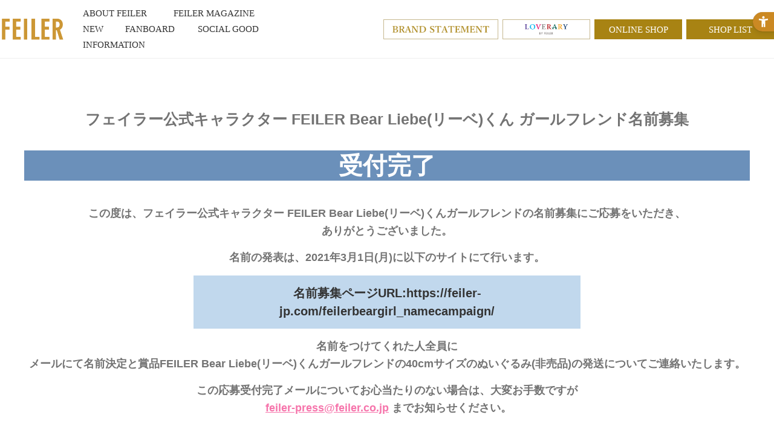

--- FILE ---
content_type: text/css
request_url: https://www.feiler-jp.com/cms/css/userreview.css
body_size: 765
content:
@charset "UTF-8";

/* --------------------------------------------------------------------
	カスタマーレビュー一覧
--------------------------------------------------------------------- */
/* レビュー情報 */
div.review_intro_ {
	margin-bottom: 20px;
	padding-bottom: 10px;
	width: 100%;
	overflow: hidden;
	border-bottom: 1px dotted #CCC;
}
div.review_info_ {
	width: 100%;
	overflow: hidden;
}
div.review_count_summary_ {
	padding: 9px;
	float: left;
	display: inline;
	width: 180px;
	background: #F8F8F8;
	border: 1px solid #CCC;
}
div.review_count_summary_ dl.review_score_ {
	width: 100%;
	overflow: hidden;
}
div.review_count_summary_ dl.review_score_ dt {
	float: left;
	display: inline;
	font-weight: bold;
}
div.review_count_summary_ dl.review_count_ {
	width: 100%;
	overflow: hidden;
}
div.review_count_summary_ dl.review_count_ dt {
	float: left;
	display: inline;
	font-weight: bold;
}
div.review_desc_ {
	float: right;
	display: inline;
	width: 360px;
}
div.review_desc_ .btn_review_ {
	margin-top: 10px;
	text-align: right;
}
.review_pagenav_ {
	margin: 0 0 10px 0;
	clear: both;
	background: #F0F0F0;
	padding: 5px;
}
/**/
/* ページ切換 */
div#page_changer_top {
}
div#page_changer_top .pager_ref_ {
	margin: 2px 5px;
	color: #003780;
	text-decoration: underline;
	font-weight: bold;
	white-space: nowrap;
}
div#page_changer_top .pager_now_ {
	margin: 2px 5px;
	color:#CC0000;
	font-weight: bold;
	white-space: nowrap;
}
/**/
/* レビュー記事 */
.review_line_ {
	margin-bottom: 20px;
	padding-bottom: 10px;
	width: 100%;
	overflow: hidden;
	border-bottom: 1px dotted #CCC;
}
.review_line_title_ {
	margin: 0 0 10px 0;
	padding: 5px 0;
	font-size: 14px;
	font-weight: bold;
	border-bottom: 1px solid #CCC;
}
div.review_line_summary_ {
	margin-bottom: 10px;
}
div.review_line_summary_ dl.review_line_name_ {
	width: 100%;
	overflow: hidden;
}
div.review_line_summary_ dl.review_line_name_ dt {
	float: left;
	display: inline;
	font-weight: bold;
}
.review_line_comment_ {
	margin-bottom: 10px;
}
.moderate_vote_ {
	padding: 5px;
	font-weight: bold;
	background: #F0F0F0;
}
.moderate_info1_ {
	margin-top: 10px;
}
.moderate_info2_ {
	margin-top: 10px;
}
.moderate_info2_ span {
	cursor:pointer;
	text-decoration:underline!important;
}
.mode_select_line_ {
	cursor: pointer;
}
#review_form {
	margin-bottom: 20px;
	text-align: right;
}

/**/
/* --------------------------------------------------------------------
	カスタマーレビュー投稿画面
--------------------------------------------------------------------- */
/* 入力画面 */
div.review_ {
	padding:0px 60px 0px 60px;
}
.review_table_ {
	margin: 20px 0;
	border-collapse: collapse;
	width:100%;
}
.review_table_ th {
	font-weight: bold;
	white-space: nowrap;
	vertical-align: top;
}
.review_submit_ {
	margin-bottom: 20px;
	padding-bottom: 20px;
	text-align: center;
	border-bottom: 1px dotted #CCC;
}
.review_backbutton_ {
	margin: 20px 0 0 0;
	text-align:center;
}
span.title_ {
	float: left;
}
/**/
/* 確認画面 */
div.confirm_layer_frame_ {
	margin-top: 20px;
}
/**/

--- FILE ---
content_type: text/css
request_url: https://www.feiler-jp.com/cms/css/freepage.css?date=20230829_v2
body_size: 3059
content:
@charset "UTF-8";

/* --------------------------------------------------------------------
	フリーページ　共通
--------------------------------------------------------------------- */
div.freepage_ {
}
div.freepage_narrow_ {
	padding: 0 60px;
}
div.freepage_ .box_ {
	margin-bottom: 20px;
	width: 100%;
	overflow: hidden;
}


/* --------------------------------------------------------------------
	フリーページ　会社概要
--------------------------------------------------------------------- */
#company {
}
#company table {
	width: 100%;
}
#company table th {
	width: 8em;
	vertical-align: top;
}
#company table td {
	vertical-align: top;
}


/* --------------------------------------------------------------------
	フリーページ　プライバシーポリシー
--------------------------------------------------------------------- */
#privacy {
}
#privacy p {
	margin-bottom: 10px;
	text-indent: 1em;
}
#privacy ol {
	border-top: 1px dotted #CCC;
}
#privacy ol li {
	padding: 10px 0;
	border-bottom: 1px dotted #CCC;
}
/* --------------------------------------------------------------------
	コーポレート系
--------------------------------------------------------------------- */
/* ヘッダ */
#corporate_header {
	width: 1060px;
	margin: 0 auto;
	font-family: "メイリオ", Meiryo, "ヒラギノ角ゴ Pro W3", "Hiragino Kaku Gothic Pro", Osaka, "ＭＳ Ｐゴシック", "MS PGothic", "sans-serif";
	padding: 90px 0 85px;
	overflow: hidden;
}
#corporate_header #corporate_logo {
	float: left;
	display: flex;
	align-items: center;
}
#corporate_header #corporate_logo p {
	font-size: 12px;
	margin-left: 34px;
}

#corporate_header #corporate_nav {
	float: right;
	padding: 5px 0;
}
#corporate_header #corporate_nav ul {
	display: flex;
	align-items: center;
	border-left: 1px solid #b5b5b5;
}
#corporate_header #corporate_nav ul li {
	border-right: 1px solid #b5b5b5;
}
#corporate_header #corporate_nav ul li a {
	display: block;
	font-size: 12px;
	line-height: 1.583;
	text-align: center;
	padding: 0 16px;
}
/* 共通要素 */
div.corporate_page_ {
	font-size: 11px;
	line-height: 1.5;
	font-family: "メイリオ", Meiryo, "ヒラギノ角ゴ Pro W3", "Hiragino Kaku Gothic Pro", Osaka, "ＭＳ Ｐゴシック", "MS PGothic", "sans-serif";
}
div.corporate_page_ h2.page_tit {
	font-size: 26px;
	font-weight: bold;
	text-align: center;
	line-height: 1.4;
    letter-spacing: 2px;
	margin-bottom: 60px;
}
div.corporate_page_ h2.page_tit span {
	display: block;
	font-size: 16px;
	letter-spacing: 1px;
}
div.corporate_page_ h3 {
	font-size: 14px;
	font-weight: bold;
    line-height: 1.4;
    letter-spacing: 1px;
	margin-bottom: 28px;
}
div.corporate_page_ h4 {
    margin: 0 0 10px;
    color: #000;
    font-size: 12px;
	font-weight: bold;
    line-height: 1.4;
    letter-spacing: 1px;
    text-align: left;
}
div.corporate_page_ .txt_style {
    margin: 0 0 20px;
    padding: 0px;
    color: #000;
    font-size: 11px;
    line-height: 1.8;
    letter-spacing: 0px;
}
div.corporate_page_ .txt_style a {
	font-weight: bold;
	text-decoration: underline;
}
div.corporate_page_ .txt_style a:hover {
	text-decoration: none;
}
div.corporate_page_ .txt_style2 {
    margin: 0 0 0;
    padding: 0px;
    color: #000;
    font-size: 11px;
    line-height: 1.8;
    letter-spacing: 0px;
}
div.corporate_page_ table.table_style {
    border-spacing: 0 0;
    width: 100%;
    margin: 0 auto 20px;
    padding: 0px;
}
div.corporate_page_ table.table_style th,
div.corporate_page_ table.table_style td {
    border: 1px solid #777;
    margin: 0 auto;
    padding: 10px 20px 5px;
    color: #000;
    line-height: 1.3;
}
div.corporate_page_ table.table_style th {
    white-space: nowrap;
    vertical-align: bottom;
	background-color: #f8f4e9;
}
div.corporate_page_ table.table_style td {
    white-space: nowrap;
}
div.corporate_page_ table.table_style td.td01 {
	text-align: center;
}
div.corporate_page_ ul.privacy_list {
    margin: 0 0 20px 1em;
    padding: 0 0 0 -1em;
    list-style-type: decimal;
}
div.corporate_page_ ul.privacy_list li {
    color: #000;
    font-size: 11px;
    line-height: 1.8;
    letter-spacing: 0px;
    list-style-type: decimal;
}
div.corporate_page_ ul.privacy_list2 {
    margin: 0 0 20px;
}
div.corporate_page_ ul.privacy_list2 li {
    color: #000;
    font-size: 11px;
    line-height: 1.8;
    letter-spacing: 0px;
	text-indent: -1em;
    padding-left: 1em;
}
div.corporate_page_ hr.hr_style {
    margin: 10px 0 30px;
    padding: 0 0;
    text-align: left;
    width: 80px;
    height: 1px;
    background-color: #918b8a;
    border: none;
    color: #918b8a;
}
/* --------------------------------------------------------------------
	会社概要
--------------------------------------------------------------------- */
div.company_area {
	width: 530px;
	margin: 0 auto 95px;
}
div.company_area table {
	width: 100%;
}
div.company_area table th,
div.company_area table td {
	vertical-align: top;
	padding-bottom: 30px;
	line-height: 1.3;
}
div.company_area table th {
	width: 100px;
}
div.company_area table td {
	width: 430px;
}
/* --------------------------------------------------------------------
	個人情報保護方針
--------------------------------------------------------------------- */
div.privacy_area {
	width: 700px;
	margin: 0 auto 95px;
}

/* --------------------------------------------------------------------
	理念・行動指針
--------------------------------------------------------------------- */
div.philosophy_area {
	width: 580px;
	margin: 0 auto 95px;
}
div.philosophy_area .bland_block {
    margin: 0 0 15px 0;
    padding: 8px 0 5px 0;
    color: #fff;
    font-size: 13px;
    line-height: 1.5;
    background: #000;
    text-align: center;
    letter-spacing: 1px;
}
div.philosophy_area ul.action_list {
    margin: 0 0 30px 0;
    padding: 0 0 0 0;
    text-align: left;
}
div.philosophy_area ul.action_list li {
    margin: 0 0 0 0;
    padding: 0 0 0px 0;
    text-align: left;
    color: #000;
    font-size: 12px;
    line-height: 1.5;
    letter-spacing: 0px;
}
div.philosophy_area ul.action_list li span {
    margin: 0 10px 0 0;
    color: #000;
    font-size: 24px;
    line-height: 1.5;
    letter-spacing: 0px;
    font-weight: bold;
    vertical-align: normal;
}
div.philosophy_area .philosophy_block {
    margin: 0 auto 40px;
    padding: 0px;
    text-align: center;
}
div.philosophy_area ul.philosophy_list {
    margin: 0 0 30px 0;
    padding: 0 0 0 0;
    letter-spacing: -.4em;
    text-align: center;
}
div.philosophy_area ul.philosophy_list li {
    margin: 0 0 0 0;
    padding: 11px 0 8px 0;
        padding-right: 0px;
    color: #000;
    font-size: 11px;
    line-height: 1.5;
    letter-spacing: normal;
    display: inline-block;
    *display: block;
    *zoom: 1;
    vertical-align: middle;
}
div.philosophy_area ul.philosophy_list li.li_left {
    padding-right: 10px;
    border-right: 1px solid #555;
}
div.philosophy_area ul.philosophy_list li.li_right {
    padding-left: 10px;
}
/* --------------------------------------------------------------------
	採用情報
--------------------------------------------------------------------- */
.recruit_area {
    width: 930px;
    margin: 0 auto 95px;
    padding: 0px;
    text-align: center;
}
.recruit_area .recruit_left {
    width: 400px;
    margin: 0 25px;
    padding: 0px;
    display: inline-block;
    vertical-align: top;
    text-align: left;
}
.recruit_area .recruit_right {
    width: 400px;
    margin: 0 25px;
    padding: 0px;
    display: inline-block;
    vertical-align: top;
    text-align: left;
}

.recruit_area iframe {
    margin: 0 0 40px;
    padding: 0px;
}
.recruit_area h3.h3_recruit {
    margin: 0 0 30px;
    padding: 15px 0 15px 15px;
    border: 1px solid #777;
}
/* --------------------------------------------------------------------
	社長メッセージ
--------------------------------------------------------------------- */
div.message_area h2.page_tit_message {
	margin: 0 auto 70px;
	padding: 185px 0 0;
	width: 1000px;
	height:190px;
	position: relative;
	background:url("https://www.feiler-jp.com/cms/img/usr/corporate/message/message_img.png");
	background-position:center top;
	background-repeat:repeat-x;
	border-top-right-radius: 15px;
	border-bottom-left-radius: 15px;
	-webkit-border-top-right-radius: 15px;   
	-webkit-border-bottom-left-radius: 15px;    
	-moz-border-radius-topright: 15px;  
	-moz-border-radius-bottomleft: 15px;  
	color:#fff;
	font-size: 26px;
	line-height: 1.4;
	letter-spacing:2px;
	text-align:center;
	font-family:"arial",sans-serif;
}
div.message_area h2.page_tit_message span {
	color:#fff;
	font-size: 16px;
	line-height: 1.4;
	letter-spacing:1px;
	font-weight:bold;
}
div.message_area {
	width: 1000px;
	margin: 0 auto 95px;
	padding: 0px;
}
div.message_area .message_block {
    width: 700px;
	margin: 0 auto 40px;
	padding: 0px;
	text-align:left;
}
div.message_area .message_block img {
	margin: 0 20px 100px 0;
	padding: 0;
	float:left;
	display:inline;
}
div.message_area .txt_style {
	line-height: 2.3;
}
div.message_area .txt_style2 {
	margin: 0 0 50px;
	font-size: 10px;
	text-align:right;
}
div.message_area .txt_style2 strong{
	font-size: 14px;
}
/* --------------------------------------------------------------------
	FEILER MENBERS　ポイントサービスのご紹介
--------------------------------------------------------------------- */
div.feiler_members_wrap_ {
	width: 1200px;
	margin: 0 auto;
}
div.feiler_members_wrap_ h1 {
	text-align: center;
	padding: 67px 0 100px;
}
div.feiler_members_wrap_ h2 {
	font-size: 25px;
	font-weight: bold;
	line-height: 1.72;
	border-bottom: 1px solid #c6b88f;
}
div.feiler_members_wrap_ p {
	font-size: 14px;
	line-height: 1.7857;
	margin-top: 25px;
}
div.feiler_members_wrap_ ul.listtxt_ {
	margin-top: 25px;
}
div.feiler_members_wrap_ ul.listtxt_ li {
	font-size: 14px;
	line-height: 1.7857;
	text-indent: -1em;
    padding-left: 1em;
}
div.feiler_members_wrap_ .large_ {
	font-size: 16px;
	font-weight: bold;
	line-height: 1.5625;
}
div.feiler_members_wrap_ .red_ {
	color: #d53a3a;
}
div.feiler_members_wrap_ .gold_ {
	color: #a88313;
}
div.feiler_members_wrap_ .card_img_ {
	text-align: center;
	margin: 36px auto 0;
	width: 300px;
}
div.feiler_members_wrap_ .card_img_ span {
	display: block;
	font-size: 14px;
	line-height: 1.5;
	text-align: right;
	padding-top: 5px;
}
div.feiler_members_wrap_ .point_rank_ {
	overflow: hidden;
	padding: 45px 0 8px;
}
div.feiler_members_wrap_ .point_rank_ dl {
	float: left;
	width: 285px;
	margin-right: 20px;
}
div.feiler_members_wrap_ .point_rank_ dl:nth-child(4) {
	margin-right: 0;
}
div.feiler_members_wrap_ .point_rank_ dl dt {
	font-size: 25px;
	font-weight: bold;
	text-align: center;
	line-height: 1.0;
	padding: 20px 0 15px;
}
@media all and (-ms-high-contrast: none){
	div.feiler_members_wrap_ .point_rank_ dl dt {
		padding: 25px 0 10px;
	}
}
div.feiler_members_wrap_ .point_rank_ dl dd {
	font-size: 14px;
	line-height: 1.9285;
	text-align: center;
	padding: 14px 0 19px;
	border: 1px solid #eeeeee;
	border-top: 0;
}
div.feiler_members_wrap_ .point_rank_ dl dd strong {
	font-size: 20px;
}
div.feiler_members_wrap_ .point_rank_ dl dt.rank_bronze_ {
	background: rgb(188,142,93);
	background: -moz-linear-gradient(top,  rgba(188,142,93,1) 0%, rgba(167,121,72,1) 100%);
	background: -webkit-linear-gradient(top,  rgba(188,142,93,1) 0%,rgba(167,121,72,1) 100%);
	background: linear-gradient(to bottom,  rgba(188,142,93,1) 0%,rgba(167,121,72,1) 100%);
}
div.feiler_members_wrap_ .point_rank_ dl dt.rank_silver_ {
	background: rgb(196,196,196);
	background: -moz-linear-gradient(top,  rgba(196,196,196,1) 0%, rgba(175,175,175,1) 100%);
	background: -webkit-linear-gradient(top,  rgba(196,196,196,1) 0%,rgba(175,175,175,1) 100%);
	background: linear-gradient(to bottom,  rgba(196,196,196,1) 0%,rgba(175,175,175,1) 100%);
}
div.feiler_members_wrap_ .point_rank_ dl dt.rank_gold_ {
	background: rgb(190,179,106);
	background: -moz-linear-gradient(top,  rgba(190,179,106,1) 0%, rgba(170,159,86,1) 100%);
	background: -webkit-linear-gradient(top,  rgba(190,179,106,1) 0%,rgba(170,159,86,1) 100%);
	background: linear-gradient(to bottom,  rgba(190,179,106,1) 0%,rgba(170,159,86,1) 100%);
}
div.feiler_members_wrap_ .point_rank_ dl dt.rank_platinum_ {
	background: rgb(224,224,224);
	background: -moz-linear-gradient(top,  rgba(224,224,224,1) 0%, rgba(203,203,203,1) 100%);
	background: -webkit-linear-gradient(top,  rgba(224,224,224,1) 0%,rgba(203,203,203,1) 100%);
	background: linear-gradient(to bottom,  rgba(224,224,224,1) 0%,rgba(203,203,203,1) 100%);
}
div.feiler_members_wrap_ .point_app_ {
	padding: 33px 30px 40px;
	margin-top: 40px;
	background-color: #f8f4e9;
}
div.feiler_members_wrap_ .point_app_ span.large_ {
}
div.feiler_members_wrap_ .point_app_ ul.banner_ {
	text-align: center;
	letter-spacing: -5px;
	margin-top: 28px;
}
div.feiler_members_wrap_ .point_app_ ul.banner_ li {
	display: inline-block;
	letter-spacing: 0;
	text-align: center;
	margin: 0 15px;
}
div.feiler_members_wrap_ .acc_wrap_ {
	margin-bottom: 20px;
}
div.feiler_members_wrap_ .acc_wrap_ h2 {
	font-size: 20px;
	line-height: 1.25;
	padding: 22px 70px 19px 30px;
	border: 1px solid #a1936c;
	position: relative;
	cursor: pointer;
}
@media all and (-ms-high-contrast: none){
	div.feiler_members_wrap_ .acc_wrap_ h2 {
		padding-top: 27px;
		padding-bottom: 14px;
	}
}
div.feiler_members_wrap_ .acc_wrap_ h2::before,
div.feiler_members_wrap_ .acc_wrap_ h2::after {
	content: "";
	position: absolute;
	right: 23px;
	top: 33px;
	width: 24px;
	height: 2px;
	transition: all .3s;
	background-color: #b4a989;
}
div.feiler_members_wrap_ .acc_wrap_ h2::after {
	transform:  rotate(-90deg);
}
div.feiler_members_wrap_ .acc_wrap_ h2.open_::before {
	display: none;
}
div.feiler_members_wrap_ .acc_wrap_ h2.open_::after {
	transform:  rotate(0);
}
div.feiler_members_wrap_ .acc_wrap_ .acc_body_ {
	padding: 70px 0 0;
	overflow: hidden;
	display: none;
}
div.feiler_members_wrap_ .acc_wrap_ .acc_body_ dl {
	float: left;
	width: 310px;
	margin: 0 135px 75px 0;
}
div.feiler_members_wrap_ .acc_wrap_ .acc_body_ dl:nth-child(3n) {
	margin-right: 0;
}
div.feiler_members_wrap_ .acc_wrap_ .acc_body_ dl dt {
	font-size: 14px;
	line-height: 1.7857;
	padding-left: 40px;
	margin-bottom: 20px;
	position: relative;
}
div.feiler_members_wrap_ .acc_wrap_ .acc_body_ dl dt a{
	text-decoration:underline;
}
div.feiler_members_wrap_ .acc_wrap_ .acc_body_ dl dt span {
	display: block;
	font-size: 14px;
	text-align: center;
	line-height: 1.9285;
	width: 27px;
	height: 27px;
	background-color: #f8f4e9;
	border-radius: 50px;
	position: absolute;
	left: 5px;
	top: 0;
}
div.feiler_members_wrap_ .acc_wrap_ .acc_body_ dl dd {
	text-align: center;
}
div.feiler_members_wrap_ .acc_wrap_ .acc_body_ dl dd img.screenshot_ {
	width: 160px;
}
div.feiler_members_wrap_ .acc_wrap_ .acc_body_ dl.step1_ dd ul.banner_ {
	height: 220px;
	padding-top: 50px;
}
div.feiler_members_wrap_ .acc_wrap_ .acc_body_ dl.step1_ dd ul.banner_ li:nth-child(2) {
	margin-top: 25px;
}
div.feiler_members_wrap_ .terms_wrap_ {
	height: 425px;
	padding: 34px 50px 35px 35px;
	margin-top: 20px;
	border: 1px solid #eeeeee;
	background-color: #fafafa;
	overflow-y: scroll;
}
div.feiler_members_wrap_ .terms_wrap_ p:first-child {
	margin-top: 0;
}
div.feiler_members_wrap_ .terms_wrap_ ul {
	padding-left: 40px;
}
div.feiler_members_wrap_ .terms_wrap_ ul li {
	list-style: disc;
}
#sec01.feiler_members_wrap_ {
	margin-bottom: 67px;
}
#sec02.feiler_members_wrap_ {
	margin-bottom: 94px;
}
#sec03.feiler_members_wrap_ {
	margin-bottom: 100px;
}
#sec06.feiler_members_wrap_ {
	margin-bottom: 67px;
}
#sec07.feiler_members_wrap_ {
	margin-bottom: 165px;
}
#sec03.feiler_members_wrap_ h2:nth-of-type(2){
	margin-top: 60px;
}

--- FILE ---
content_type: application/javascript
request_url: https://www.feiler-jp.com/cms/js/pc_common.js
body_size: 545
content:
// JavaScript Document
jQuery(function(){
    
	//-- トップページへ戻る初期値
	jQuery('#pagetop').hide();

	//--- スムーススクロール
	jQuery('a[href^="#"]').click(function() {
		var speed = 500;
		var headerH = jQuery('#header').height();
		var href= jQuery(this).attr("href");
		var target = jQuery(href == "#" || href == "" ? 'html' : href);
		var position = target.offset().top - headerH;
		jQuery('body,html').animate({scrollTop:position}, speed, 'swing');
		return false;
	});
	
});


jQuery(window).on('scroll resize',function() {
	var scrollHeight = jQuery(document).height();
	var scrollPosition = jQuery(window).height() + jQuery(window).scrollTop();
	var footHeight = jQuery('#footer').innerHeight();

	if(jQuery(this).scrollTop() > 120) {
		jQuery('#pagetop').fadeIn();
	} else if(jQuery(this).scrollTop() < 80) {
		jQuery('#pagetop').fadeOut();
	}

	if(scrollHeight - scrollPosition  <= footHeight ) {
		jQuery('#pagetop').css({'position':'absolute', 'bottom': footHeight + 'px'});
	} else {
		jQuery('#pagetop').css({'position':'fixed', 'bottom': '50px'});
	}

});

jQuery(window).on("scroll", function(){
    jQuery('#header').css("left", -jQuery(window).scrollLeft());
});
jQuery(window).on('load resize', function(){
	if (jQuery('div.contents_').length) {
		jQuery('div.navitopicpath_').css('padding-top', jQuery('#header').innerHeight() + 'px');
	} else {
		jQuery('div.container_').css('padding-top', jQuery('#header').innerHeight() + 'px');
	}
});